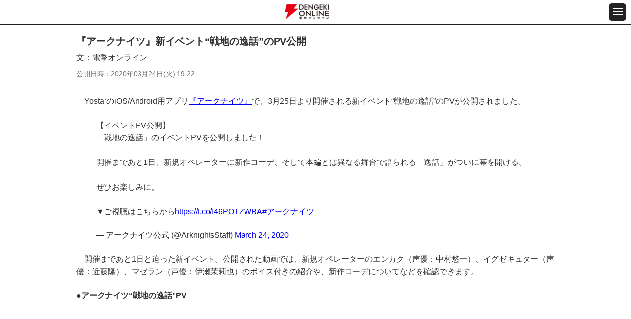

--- FILE ---
content_type: text/html; charset=utf-8
request_url: https://www.google.com/recaptcha/api2/aframe
body_size: 184
content:
<!DOCTYPE HTML><html><head><meta http-equiv="content-type" content="text/html; charset=UTF-8"></head><body><script nonce="Qc_jSbGF9VACGcshYTVQ-Q">/** Anti-fraud and anti-abuse applications only. See google.com/recaptcha */ try{var clients={'sodar':'https://pagead2.googlesyndication.com/pagead/sodar?'};window.addEventListener("message",function(a){try{if(a.source===window.parent){var b=JSON.parse(a.data);var c=clients[b['id']];if(c){var d=document.createElement('img');d.src=c+b['params']+'&rc='+(localStorage.getItem("rc::a")?sessionStorage.getItem("rc::b"):"");window.document.body.appendChild(d);sessionStorage.setItem("rc::e",parseInt(sessionStorage.getItem("rc::e")||0)+1);localStorage.setItem("rc::h",'1768407832649');}}}catch(b){}});window.parent.postMessage("_grecaptcha_ready", "*");}catch(b){}</script></body></html>

--- FILE ---
content_type: text/javascript
request_url: https://dengekionline.com/assets/js/youtube_player.js
body_size: 456
content:
function onYouTubeIframeAPIReady() {
    document.querySelectorAll('.js-youtubePlayer').forEach(target => {
        const player = new YT.Player(target, {
            height: 360,
            width: 640,
            videoId: target.dataset.video_id,
            playerVars: {
                playsinline: 1,
            },
            events: {
                onReady: function () {
                    if (target.dataset.autoplay === '1') {
                        player.mute();
                        player.playVideo();
                    }
                }
            }
        });
    });
}
